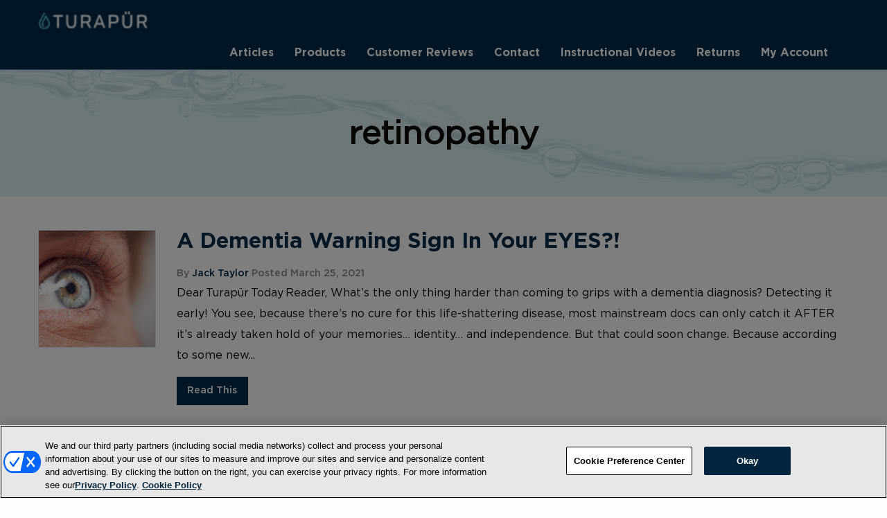

--- FILE ---
content_type: text/html; charset=UTF-8
request_url: https://turapur.com/tag/retinopathy/
body_size: 4653
content:
<!DOCTYPE html>
<html class="no-js" lang="en">
<head>
<meta charset="utf-8">
<meta http-equiv="x-ua-compatible" content="ie=edge">
<meta name="viewport" content="width=device-width, initial-scale=1.0">

<!-- OptanonConsentNoticeStart -->
<script type="text/javascript" src="https://cdn.cookielaw.org/consent/bc28d61b-89a3-487d-bc55-c35f7f89acb8/OtAutoBlock.js" ></script>
<script src="https://cdn.cookielaw.org/scripttemplates/otSDKStub.js"  type="text/javascript" charset="UTF-8" data-domain-script="bc28d61b-89a3-487d-bc55-c35f7f89acb8" ></script>
<script type="text/javascript">
function OptanonWrapper() { }
</script>
<!-- OptanonConsentNoticeEnd -->
<style>
#onetrust-policy-text,#onetrust-consent-sdk{font-family:sans-serif;}
</style>

<link rel="manifest" href="/manifest.json">
<title>retinopathy Archives - Turapür</title>
<link crossorigin data-rocket-preconnect href="https://www.googletagmanager.com" rel="preconnect">
<link crossorigin data-rocket-preconnect href="https://cdn.cookielaw.org" rel="preconnect"><link rel="preload" data-rocket-preload as="image" href="https://turapur.com/wp-content/themes/health-child/images/water-bg.png" fetchpriority="high">

<!-- Google Tag Manager -->
<script>(function(w,d,s,l,i){w[l]=w[l]||[];w[l].push({'gtm.start':
new Date().getTime(),event:'gtm.js'});var f=d.getElementsByTagName(s)[0],
j=d.createElement(s),dl=l!='dataLayer'?'&l='+l:'';j.async=true;j.src=
'https://www.googletagmanager.com/gtm.js?id='+i+dl;f.parentNode.insertBefore(j,f);
})(window,document,'script','dataLayer','GTM-NQQ53R8');</script>
<!-- End Google Tag Manager -->

<meta name='robots' content='index, follow, max-image-preview:large, max-snippet:-1, max-video-preview:-1' />
	<style>img:is([sizes="auto" i], [sizes^="auto," i]) { contain-intrinsic-size: 3000px 1500px }</style>
	
	<!-- This site is optimized with the Yoast SEO plugin v25.7 - https://yoast.com/wordpress/plugins/seo/ -->
	<link rel="canonical" href="https://turapur.com/tag/retinopathy/" />
	<meta property="og:locale" content="en_US" />
	<meta property="og:type" content="article" />
	<meta property="og:title" content="retinopathy Archives - Turapür" />
	<meta property="og:url" content="https://turapur.com/tag/retinopathy/" />
	<meta property="og:site_name" content="Turapür" />
	<meta name="twitter:card" content="summary_large_image" />
	<script type="application/ld+json" class="yoast-schema-graph">{"@context":"https://schema.org","@graph":[{"@type":"CollectionPage","@id":"https://turapur.com/tag/retinopathy/","url":"https://turapur.com/tag/retinopathy/","name":"retinopathy Archives - Turapür","isPartOf":{"@id":"https://turapur.com/#website"},"primaryImageOfPage":{"@id":"https://turapur.com/tag/retinopathy/#primaryimage"},"image":{"@id":"https://turapur.com/tag/retinopathy/#primaryimage"},"thumbnailUrl":"https://turapur.com/wp-content/uploads/2021/03/0325_1000x667-1.jpg","breadcrumb":{"@id":"https://turapur.com/tag/retinopathy/#breadcrumb"},"inLanguage":"en-US"},{"@type":"ImageObject","inLanguage":"en-US","@id":"https://turapur.com/tag/retinopathy/#primaryimage","url":"https://turapur.com/wp-content/uploads/2021/03/0325_1000x667-1.jpg","contentUrl":"https://turapur.com/wp-content/uploads/2021/03/0325_1000x667-1.jpg","width":1000,"height":667},{"@type":"BreadcrumbList","@id":"https://turapur.com/tag/retinopathy/#breadcrumb","itemListElement":[{"@type":"ListItem","position":1,"name":"Home","item":"https://turapur.com/"},{"@type":"ListItem","position":2,"name":"retinopathy"}]},{"@type":"WebSite","@id":"https://turapur.com/#website","url":"https://turapur.com/","name":"Turapür","description":"Water Ionizing System","publisher":{"@id":"https://turapur.com/#organization"},"potentialAction":[{"@type":"SearchAction","target":{"@type":"EntryPoint","urlTemplate":"https://turapur.com/?s={search_term_string}"},"query-input":{"@type":"PropertyValueSpecification","valueRequired":true,"valueName":"search_term_string"}}],"inLanguage":"en-US"},{"@type":"Organization","@id":"https://turapur.com/#organization","name":"Turapur","url":"https://turapur.com/","logo":{"@type":"ImageObject","inLanguage":"en-US","@id":"https://turapur.com/#/schema/logo/image/","url":"https://d2fibp9meel77h.cloudfront.net/wp-content/uploads/2018/07/turapur-masthead.jpg","contentUrl":"https://d2fibp9meel77h.cloudfront.net/wp-content/uploads/2018/07/turapur-masthead.jpg","width":580,"height":124,"caption":"Turapur"},"image":{"@id":"https://turapur.com/#/schema/logo/image/"}}]}</script>
	<!-- / Yoast SEO plugin. -->



<link rel="alternate" type="application/rss+xml" title="Turapür &raquo; retinopathy Tag Feed" href="https://turapur.com/tag/retinopathy/feed/" />
<link rel='stylesheet' id='wp-pagenavi-css' href='https://turapur.com/wp-content/plugins/wp-pagenavi/pagenavi-css.css?ver=2.70' type='text/css' media='all' />
<link rel='stylesheet' id='parent-style-css' href='https://turapur.com/wp-content/themes/health-theme/css/app.css?ver=6.8.3' type='text/css' media='all' />
<link rel='stylesheet' id='child-style-css' href='https://turapur.com/wp-content/themes/health-child/css/app.css?ver=1.0.0' type='text/css' media='all' />
<link rel="EditURI" type="application/rsd+xml" title="RSD" href="https://turapur.com/xmlrpc.php?rsd" />
<style>
  .inner-text.adzone1, .inner-text.adzone2, .inner-text.adzone3 { background:#fff; border:1px solid #e1e1e1; padding:1em; margin-bottom:1em; }
  .inner-text.adzone1 .no-bottom-margin p, .inner-text.adzone2 .no-bottom-margin p, .inner-text.adzone3 .no-bottom-margin p { margin-bottom:0; }
  .row.adzone1, .row.adzone2, .row.adzone3 { margin-bottom:0; }
  </style>		<link rel="apple-touch-icon" sizes="57x57" href="https://turapur.com/wp-content/themes/health-child/images/apple-icon-57x57.png">
		<link rel="apple-touch-icon" sizes="60x60" href="https://turapur.com/wp-content/themes/health-child/images/apple-icon-60x60.png">
		<link rel="apple-touch-icon" sizes="72x72" href="https://turapur.com/wp-content/themes/health-child/images/apple-icon-72x72.png">
		<link rel="apple-touch-icon" sizes="76x76" href="https://turapur.com/wp-content/themes/health-child/images/apple-icon-76x76.png">
		<link rel="apple-touch-icon" sizes="114x114" href="https://turapur.com/wp-content/themes/health-child/images/apple-icon-114x114.png">
		<link rel="apple-touch-icon" sizes="120x120" href="https://turapur.com/wp-content/themes/health-child/images/apple-icon-120x120.png">
		<link rel="apple-touch-icon" sizes="144x144" href="https://turapur.com/wp-content/themes/health-child/images/apple-icon-144x144.png">
		<link rel="apple-touch-icon" sizes="152x152" href="https://turapur.com/wp-content/themes/health-child/images/apple-icon-152x152.png">
		<link rel="apple-touch-icon" sizes="180x180" href="https://turapur.com/wp-content/themes/health-child/images/apple-icon-180x180.png">
		<link rel="icon" type="image/png" sizes="192x192"  href="https://turapur.com/wp-content/themes/health-child/images/android-icon-192x192.png">
		<link rel="icon" type="image/png" sizes="32x32" href="https://turapur.com/wp-content/themes/health-child/images/favicon-32x32.png">
		<link rel="icon" type="image/png" sizes="96x96" href="https://turapur.com/wp-content/themes/health-child/images/favicon-96x96.png">
		<link rel="icon" type="image/png" sizes="16x16" href="https://turapur.com/wp-content/themes/health-child/images/favicon-16x16.png">
		<link rel="manifest" href="https://turapur.com/wp-content/themes/health-child/images/manifest.json">
		<meta name="msapplication-TileColor" content="#ffffff">
		<meta name="msapplication-TileImage" content="https://turapur.com/wp-content/themes/health-child/images/ms-icon-144x144.png">
		<meta name="theme-color" content="#ffffff">
		<script src="https://turapur.com/wp-content/themes/health-theme/bower_components/jquery/dist/jquery.min.js"></script>
<meta name="generator" content="WP Rocket 3.19.3" data-wpr-features="wpr_preconnect_external_domains wpr_oci wpr_desktop" /></head>
<body class="archive tag tag-retinopathy tag-1832 wp-theme-health-theme wp-child-theme-health-child">
<!-- Google Tag Manager (noscript) -->
<noscript><iframe src="https://www.googletagmanager.com/ns.html?id=GTM-NQQ53R8"
height="0" width="0" style="display:none;visibility:hidden"></iframe></noscript>
<!-- End Google Tag Manager (noscript) -->
    
    <section  class="mobile-logo-wrapper">
      <div  class="row">
          <div  class="small-12 colums">
             <li class="menu-item main-logo"><a href="https://turapur.com/">Turapür</a></li>
          </div>
        </div>
      </section>

    <!--Top Navigation-->
      <section  id="menu-toggle">
          <div  class="row">
              <div  class="small-12 columns">
                  <a href="#">Menu</a>
              </div>
          </div>
      </section>

      <section  id="top-nav">
          <div  class="row">
              <div  class="small-12 columns">
                  
                  <!--Logo Area-->
                  <ul class="menu left">
                      <li class="menu-item main-logo"><a href="https://turapur.com/">
                      Turapür</a></li>
                  </ul>
                  <!--END Logo Area-->
            

                  <!--Main Menu Area-->
                  <ul class="menu right">
                      <li id="menu-item-86" class="menu-item menu-item-type-taxonomy menu-item-object-category menu-item-86"><a href="https://turapur.com/category/free-articles/">Articles</a></li>
<li id="menu-item-104" class="menu-item menu-item-type-custom menu-item-object-custom menu-item-104"><a href="http://turapur.com/products/">Products</a></li>
<li id="menu-item-5325" class="menu-item menu-item-type-post_type menu-item-object-page menu-item-5325"><a href="https://turapur.com/customer-reviews/">Customer Reviews</a></li>
<li id="menu-item-122" class="menu-item menu-item-type-post_type menu-item-object-page menu-item-122"><a href="https://turapur.com/contact/">Contact</a></li>
<li id="menu-item-415" class="menu-item menu-item-type-post_type menu-item-object-page menu-item-415"><a href="https://turapur.com/videos/">Instructional Videos</a></li>
<li id="menu-item-1880" class="menu-item menu-item-type-post_type menu-item-object-page menu-item-1880"><a href="https://turapur.com/returns/">Returns</a></li>
<li id="menu-item-1888" class="menu-item menu-item-type-post_type menu-item-object-page menu-item-1888"><a href="https://turapur.com/myaccount/">My Account</a></li>
                  </ul>
                  <!--END Main Menu Area-->

              </div>
          </div>
      </section>
      <!--END Top Navigation-->

            <!--Masthead-->
        <section  class="main-masthead-wrapper">

            <div  class="row">
                <div  class="small-12 columns">

                    <h1>
                    retinopathy       
                    </h1>

                    
                </div>
            </div>


        </section>
        <!--END Masthead-->


        <!--Main Content Area-->
        <section  class="main-content-wrapper">

            <!--SINGLE EXCERPT-->

            <div  class="row"><div  class="small-12 medium-4 large-2 columns horizontal-article-excerpt"><a href="https://turapur.com/dementia-warning-sign-in-eyes/"><img width="300" height="300" src="https://turapur.com/wp-content/uploads/2021/03/0325_1000x667-1-300x300.jpg" class="article-thumb wp-post-image" alt="" decoding="async" loading="lazy" srcset="https://turapur.com/wp-content/uploads/2021/03/0325_1000x667-1-300x300.jpg 300w, https://turapur.com/wp-content/uploads/2021/03/0325_1000x667-1-150x150.jpg 150w" sizes="auto, (max-width: 300px) 100vw, 300px" /></a></div><div  class="small-12 medium-8 large-10 columns"><div class="article-excerpt-wrapper"><h3><a href="https://turapur.com/dementia-warning-sign-in-eyes/">A Dementia Warning Sign In Your EYES?!</a></h3><p class="article-meta">By <a href="https://turapur.com/author/jack-taylor/">Jack Taylor</a> Posted March 25, 2021</p><p class="article-excerpt">Dear Turapür Today Reader, What’s the only thing harder than coming to grips with a dementia diagnosis? Detecting it early! You see, because there’s no cure for this life-shattering disease, most mainstream docs can only catch it AFTER it’s already taken hold of your memories… identity… and independence. But that could soon change. Because according to some new...</p><p class="article-report_pdf_link"><a href="https://turapur.com/dementia-warning-sign-in-eyes/" class="button">Read This</a></p></div></div></div>            <div  class="row single-article-excerpt-wrapper">
                <div  class="small-12 centered columns">
                                    </div>
            </div>

            <!--END SINGLE EXCERPT -->

        </section>
        <!--END Main Content Area-->
              <!-- Main Footer Area-->
        <section  class="main-footer-wrapper">
            <footer >
                
                <div  class="row">
                    <div class="small-12 columns">
                      <div>

                            <!--Footer Navigation-->
                              <ul class="menu">
                                <li id="menu-item-88" class="menu-item menu-item-type-post_type menu-item-object-page menu-item-88"><a href="https://turapur.com/terms/">Terms and Conditions</a></li>
<li id="menu-item-3302" class="menu-item menu-item-type-post_type menu-item-object-page menu-item-3302"><a href="https://turapur.com/privacy-policy/">Privacy Policy</a></li>
<li id="menu-item-5231" class="menu-item menu-item-type-post_type menu-item-object-page menu-item-5231"><a href="https://turapur.com/sms-terms-and-conditions/">SMS Terms and Conditions</a></li>
<li id="menu-item-5737" class="menu-item menu-item-type-post_type menu-item-object-page menu-item-5737"><a href="https://turapur.com/cookie-policy/">Cookie Policy</a></li>
<li id="menu-item-5687" class="menu-item menu-item-type-post_type menu-item-object-page menu-item-5687"><a href="https://turapur.com/accessibility-statement/">Accessibility Statement</a></li>
<li id="menu-item-87" class="menu-item menu-item-type-post_type menu-item-object-page menu-item-87"><a href="https://turapur.com/whitelist/">Whitelist</a></li>
<li id="menu-item-5594" class="menu-item menu-item-type-post_type menu-item-object-page menu-item-5594"><a href="https://turapur.com/frequently-asked-questions/">FAQ</a></li>
<li id="menu-item-3297" class="menu-item menu-item-type-custom menu-item-object-custom menu-item-3297"><a href="https://privacyportal.onetrust.com/webform/90ddaa87-9d70-4282-9d4f-d6cbd96bd224/19a1c531-31bd-4010-b4f5-7ecaebce990a">Do Not Sell or Share My Personal Information</a></li>
                                </ul>
                            
                            <!--END Footer Navigation-->
                            
                        </div>
                        
<p>&copy;2025, NewMarket Health Products, LLC, P.O. Box 913, Frederick, MD 21705, USA</p>

                    </div>
                </div>
            </footer>
        </section>
        <!--Main Footer Area-->

    <script>jQuery(function() { jQuery('a[href*="onetrust"]').attr('target', '_blank'); });</script>
    <script defer src="https://turapur.com/wp-content/themes/health-theme/bower_components/what-input/what-input.min.js"></script>
    <script defer src="https://turapur.com/wp-content/themes/health-theme/bower_components/foundation-sites/dist/foundation.min.js"></script>
    <script defer src="https://turapur.com/wp-content/themes/health-theme/js/app.js?ver=3.1"></script>

    <script type="speculationrules">
{"prefetch":[{"source":"document","where":{"and":[{"href_matches":"\/*"},{"not":{"href_matches":["\/wp-*.php","\/wp-admin\/*","\/wp-content\/uploads\/*","\/wp-content\/*","\/wp-content\/plugins\/*","\/wp-content\/themes\/health-child\/*","\/wp-content\/themes\/health-theme\/*","\/*\\?(.+)"]}},{"not":{"selector_matches":"a[rel~=\"nofollow\"]"}},{"not":{"selector_matches":".no-prefetch, .no-prefetch a"}}]},"eagerness":"conservative"}]}
</script>

<!-- BEGIN Special Events -->
<script>
if (new Date().getTime() >= new Date('03/17/2023 03:00:00 AM').getTime()) {
  document.querySelectorAll('a[href="https://pro.turapur.com/m/1689477"]').forEach(i => i.setAttribute('href', 'https://pro.turapur.com/m/2168062'));
  document.querySelectorAll('a[href="https://pro.turapur.com/m/2164045"]').forEach(i => i.setAttribute('href', 'https://pro.turapur.com/m/2168062')); // solaire and goldleaf
}
</script>
<!-- END Special Events -->

    </body>
    </html>

    
<!-- This website is like a Rocket, isn't it? Performance optimized by WP Rocket. Learn more: https://wp-rocket.me - Debug: cached@1761988406 -->

--- FILE ---
content_type: text/css; charset=utf-8
request_url: https://turapur.com/wp-content/themes/health-child/css/app.css?ver=1.0.0
body_size: 291076
content:
@font-face{font-family:'Gotham';src:url("fonts/Gotham-Medium.eot");font-weight:500;font-style:normal}@font-face{font-family:'Gotham';src:url([data-uri]) format("woff2"),url([data-uri]) format("woff"),url("fonts/Gotham-Medium.ttf") format("truetype");font-weight:500;font-style:normal}@font-face{font-family:'Gotham Book';src:url("Gotham-BookItalic.eot");font-weight:normal;font-style:italic}@font-face{font-family:'Gotham Book';src:url([data-uri]) format("woff2"),url([data-uri]) format("woff"),url("fonts/Gotham-BookItalic.ttf") format("truetype");font-weight:normal;font-style:italic}@font-face{font-family:'Gotham Book';src:url("Gotham-Book.eot");font-weight:normal;font-style:normal}@font-face{font-family:'Gotham Book';src:url([data-uri]) format("woff2"),url([data-uri]) format("woff"),url("fonts/Gotham-Book.ttf") format("truetype");font-weight:normal;font-style:normal}@font-face{font-family:'Gotham';src:url("Gotham-MediumItalic.eot");font-weight:500;font-style:italic}@font-face{font-family:'Gotham';src:url([data-uri]) format("woff2"),url([data-uri]) format("woff"),url("fonts/Gotham-MediumItalic.ttf") format("truetype");font-weight:500;font-style:italic}@font-face{font-family:'Gotham';src:url("fonts/Gotham-BoldItalic.eot");font-weight:bold;font-style:italic}@font-face{font-family:'Gotham';src:url([data-uri]) format("woff2"),url([data-uri]) format("woff"),url("fonts/Gotham-BoldItalic.ttf") format("truetype");font-weight:bold;font-style:italic}@font-face{font-family:'Gotham';src:url("fonts/Gotham-Bold.eot");font-weight:bold;font-style:normal}@font-face{font-family:'Gotham';src:url([data-uri]) format("woff2"),url([data-uri]) format("woff"),url("fonts/Gotham-Bold.ttf") format("truetype");font-weight:bold;font-style:normal}/*! normalize.css v3.0.3 | MIT License | github.com/necolas/normalize.css */html{font-family:sans-serif;-ms-text-size-adjust:100%;-webkit-text-size-adjust:100%}body{margin:0}article,aside,details,figcaption,figure,footer,header,hgroup,main,menu,nav,section,summary{display:block}audio,canvas,progress,video{display:inline-block;vertical-align:baseline}audio:not([controls]){display:none;height:0}[hidden],template{display:none}a{background-color:transparent}a:active,a:hover{outline:0}abbr[title]{border-bottom:1px dotted}b,strong{font-weight:bold}dfn{font-style:italic}h1{font-size:2em;margin:0.67em 0}mark{background:#ff0;color:#000}small{font-size:80%}sub,sup{font-size:75%;line-height:0;position:relative;vertical-align:baseline}sup{top:-0.5em}sub{bottom:-0.25em}img{border:0}svg:not(:root){overflow:hidden}figure{margin:1em 40px}hr{box-sizing:content-box;height:0}pre{overflow:auto}code,kbd,pre,samp{font-family:monospace, monospace;font-size:1em}button,input,optgroup,select,textarea{color:inherit;font:inherit;margin:0}button{overflow:visible}button,select{text-transform:none}button,html input[type="button"],input[type="reset"],input[type="submit"]{-webkit-appearance:button;cursor:pointer}button[disabled],html input[disabled]{cursor:not-allowed}button::-moz-focus-inner,input::-moz-focus-inner{border:0;padding:0}input{line-height:normal}input[type="checkbox"],input[type="radio"]{box-sizing:border-box;padding:0}input[type="number"]::-webkit-inner-spin-button,input[type="number"]::-webkit-outer-spin-button{height:auto}input[type="search"]{-webkit-appearance:textfield;box-sizing:content-box}input[type="search"]::-webkit-search-cancel-button,input[type="search"]::-webkit-search-decoration{-webkit-appearance:none}legend{border:0;padding:0}textarea{overflow:auto}optgroup{font-weight:bold}table{border-collapse:collapse;border-spacing:0}td,th{padding:0}.foundation-mq{font-family:"small=0em&medium=40em&large=64em&xlarge=75em&xxlarge=90em"}html{font-size:100%;box-sizing:border-box}*,*::before,*::after{box-sizing:inherit}body{padding:0;margin:0;font-family:"Gotham Book","Helvetica Neue",Helvetica,Roboto,Arial,sans-serif;font-weight:normal;line-height:1.5;color:#0a0a0a;background:#fefefe;-webkit-font-smoothing:antialiased;-moz-osx-font-smoothing:grayscale}img{max-width:100%;height:auto;-ms-interpolation-mode:bicubic;display:inline-block;vertical-align:middle}textarea{height:auto;min-height:50px;border-radius:0}select{width:100%;border-radius:0}#map_canvas img,#map_canvas embed,#map_canvas object,.map_canvas img,.map_canvas embed,.map_canvas object,.mqa-display img,.mqa-display embed,.mqa-display object{max-width:none !important}button{-webkit-appearance:none;-moz-appearance:none;background:transparent;padding:0;border:0;border-radius:0;line-height:1}[data-whatinput='mouse'] button{outline:0}.is-visible{display:block !important}.is-hidden{display:none !important}div,dl,dt,dd,ul,ol,li,h1,h2,h3,h4,h5,h6,pre,form,p,blockquote,th,td{margin:0;padding:0}p{font-size:inherit;line-height:1.9;margin-bottom:1.2rem;text-rendering:optimizeLegibility}em,i{font-style:italic;line-height:inherit}strong,b{font-weight:bold;line-height:inherit}small{font-size:80%;line-height:inherit}h1,h2,h3,h4,h5,h6{font-family:"Gotham Book","Helvetica Neue",Helvetica,Roboto,Arial,sans-serif;font-weight:bold;font-style:normal;color:inherit;text-rendering:optimizeLegibility;margin-top:0;margin-bottom:1rem;line-height:1.1}h1 small,h2 small,h3 small,h4 small,h5 small,h6 small{color:#cacaca;line-height:0}h1{font-size:2.25rem}h2{font-size:1.875rem}h3{font-size:1.5rem}h4{font-size:1.125rem}h5{font-size:1.0625rem}h6{font-size:1rem}@media screen and (min-width: 40em){h1{font-size:3rem}h2{font-size:2.5rem}h3{font-size:1.9375rem}h4{font-size:1.5625rem}h5{font-size:1.25rem}h6{font-size:1rem}}a{color:#042b49;text-decoration:none;line-height:inherit;cursor:pointer}a:hover,a:focus{color:#03253f}a img{border:0}hr{max-width:75rem;height:0;border-right:0;border-top:0;border-bottom:1px solid #cacaca;border-left:0;margin:1.25rem auto;clear:both}ul,ol,dl{line-height:1.9;margin-bottom:1.2rem;list-style-position:outside}li{font-size:inherit}ul{list-style-type:disc;margin-left:1.25rem}ol{margin-left:1.25rem}ul ul,ol ul,ul ol,ol ol{margin-left:1.25rem;margin-bottom:0}dl{margin-bottom:1rem}dl dt{margin-bottom:.3rem;font-weight:bold}blockquote{margin:0 0 1.2rem;padding:.5625rem 1.25rem 0 1.1875rem;border-left:1px solid #cacaca}blockquote,blockquote p{line-height:1.9;color:#8a8a8a}cite{display:block;font-size:.8125rem;color:#8a8a8a}cite:before{content:'\2014 \0020'}abbr{color:#0a0a0a;cursor:help;border-bottom:1px dotted #0a0a0a}code{font-family:Consolas,"Liberation Mono",Courier,monospace;font-weight:normal;color:#0a0a0a;background-color:#e6e6e6;border:1px solid #cacaca;padding:.125rem .3125rem .0625rem}kbd{padding:.125rem .25rem 0;margin:0;background-color:#e6e6e6;color:#0a0a0a;font-family:Consolas,"Liberation Mono",Courier,monospace}.subheader{margin-top:.2rem;margin-bottom:.5rem;font-weight:normal;line-height:1.4;color:#8a8a8a}.lead{font-size:125%;line-height:1.6}.stat{font-size:2.5rem;line-height:1}p+.stat{margin-top:-1rem}.no-bullet{margin-left:0;list-style:none}.text-left{text-align:left}.text-right{text-align:right}.text-center{text-align:center}.text-justify{text-align:justify}@media screen and (min-width: 40em){.medium-text-left{text-align:left}.medium-text-right{text-align:right}.medium-text-center{text-align:center}.medium-text-justify{text-align:justify}}@media screen and (min-width: 64em){.large-text-left{text-align:left}.large-text-right{text-align:right}.large-text-center{text-align:center}.large-text-justify{text-align:justify}}.show-for-print{display:none !important}@media print{*{background:transparent !important;color:black !important;box-shadow:none !important;text-shadow:none !important}.show-for-print{display:block !important}.hide-for-print{display:none !important}table.show-for-print{display:table !important}thead.show-for-print{display:table-header-group !important}tbody.show-for-print{display:table-row-group !important}tr.show-for-print{display:table-row !important}td.show-for-print{display:table-cell !important}th.show-for-print{display:table-cell !important}a,a:visited{text-decoration:underline}a[href]:after{content:" (" attr(href) ")"}.ir a:after,a[href^='javascript:']:after,a[href^='#']:after{content:''}abbr[title]:after{content:" (" attr(title) ")"}pre,blockquote{border:1px solid #8a8a8a;page-break-inside:avoid}thead{display:table-header-group}tr,img{page-break-inside:avoid}img{max-width:100% !important}@page{margin:0.5cm}p,h2,h3{orphans:3;widows:3}h2,h3{page-break-after:avoid}}.button{display:inline-block;text-align:center;line-height:1;cursor:pointer;-webkit-appearance:none;transition:background-color 0.25s ease-out, color 0.25s ease-out;vertical-align:middle;border:1px solid transparent;border-radius:0;padding:0.85em 1em;margin:0 0 1rem 0;font-size:0.9rem;background-color:#042b49;color:#fefefe}[data-whatinput='mouse'] .button{outline:0}.button:hover,.button:focus{background-color:#03253e;color:#fefefe}.button.tiny{font-size:.6rem}.button.small{font-size:.75rem}.button.large{font-size:1.25rem}.button.expanded{display:block;width:100%;margin-left:0;margin-right:0}.button.primary{background-color:#042b49;color:#fefefe}.button.primary:hover,.button.primary:focus{background-color:#03223a;color:#fefefe}.button.secondary{background-color:#777;color:#fefefe}.button.secondary:hover,.button.secondary:focus{background-color:#5f5f5f;color:#fefefe}.button.success{background-color:#33a15c;color:#fefefe}.button.success:hover,.button.success:focus{background-color:#29814a;color:#fefefe}.button.warning{background-color:#ffae00;color:#fefefe}.button.warning:hover,.button.warning:focus{background-color:#cc8b00;color:#fefefe}.button.alert{background-color:#ec5840;color:#fefefe}.button.alert:hover,.button.alert:focus{background-color:#da3116;color:#fefefe}.button.hollow{border:1px solid #042b49;color:#042b49}.button.hollow,.button.hollow:hover,.button.hollow:focus{background-color:transparent}.button.hollow:hover,.button.hollow:focus{border-color:#021625;color:#021625}.button.hollow.primary{border:1px solid #042b49;color:#042b49}.button.hollow.primary:hover,.button.hollow.primary:focus{border-color:#021625;color:#021625}.button.hollow.secondary{border:1px solid #777;color:#777}.button.hollow.secondary:hover,.button.hollow.secondary:focus{border-color:#3c3c3c;color:#3c3c3c}.button.hollow.success{border:1px solid #33a15c;color:#33a15c}.button.hollow.success:hover,.button.hollow.success:focus{border-color:#1a512e;color:#1a512e}.button.hollow.warning{border:1px solid #ffae00;color:#ffae00}.button.hollow.warning:hover,.button.hollow.warning:focus{border-color:#805700;color:#805700}.button.hollow.alert{border:1px solid #ec5840;color:#ec5840}.button.hollow.alert:hover,.button.hollow.alert:focus{border-color:#881f0e;color:#881f0e}.button.disabled,.button[disabled]{opacity:.25;cursor:not-allowed}.button.disabled:hover,.button.disabled:focus,.button[disabled]:hover,.button[disabled]:focus{background-color:#042b49;color:#fefefe}.button.disabled.primary,.button[disabled].primary{opacity:.25;cursor:not-allowed}.button.disabled.primary:hover,.button.disabled.primary:focus,.button[disabled].primary:hover,.button[disabled].primary:focus{background-color:#042b49;color:#fefefe}.button.disabled.secondary,.button[disabled].secondary{opacity:.25;cursor:not-allowed}.button.disabled.secondary:hover,.button.disabled.secondary:focus,.button[disabled].secondary:hover,.button[disabled].secondary:focus{background-color:#777;color:#fefefe}.button.disabled.success,.button[disabled].success{opacity:.25;cursor:not-allowed}.button.disabled.success:hover,.button.disabled.success:focus,.button[disabled].success:hover,.button[disabled].success:focus{background-color:#33a15c;color:#fefefe}.button.disabled.warning,.button[disabled].warning{opacity:.25;cursor:not-allowed}.button.disabled.warning:hover,.button.disabled.warning:focus,.button[disabled].warning:hover,.button[disabled].warning:focus{background-color:#ffae00;color:#fefefe}.button.disabled.alert,.button[disabled].alert{opacity:.25;cursor:not-allowed}.button.disabled.alert:hover,.button.disabled.alert:focus,.button[disabled].alert:hover,.button[disabled].alert:focus{background-color:#ec5840;color:#fefefe}.button.dropdown::after{content:'';display:block;width:0;height:0;border:inset .4em;border-color:#fefefe transparent transparent;border-top-style:solid;border-bottom-width:0;position:relative;top:0.4em;float:right;margin-left:1em;display:inline-block}.button.arrow-only::after{margin-left:0;float:none;top:-0.1em}.breadcrumbs{list-style:none;margin:0}.breadcrumbs::before,.breadcrumbs::after{content:' ';display:table}.breadcrumbs::after{clear:both}.breadcrumbs li{float:left;color:#0a0a0a;font-size:.6875rem;cursor:default;text-transform:uppercase}.breadcrumbs li:not(:last-child)::after{color:#cacaca;content:"/";margin:0 .75rem;position:relative;top:1px;opacity:1}.breadcrumbs a{color:#042b49}.breadcrumbs a:hover{text-decoration:underline}.breadcrumbs .disabled{color:#cacaca;cursor:not-allowed}a{font-family:'Gotham'}blockquote{border-left:none;padding-left:0px}.label.alert{line-height:0.9em;border-radius:3px}.highlighter-text{display:inline-block;background:rgba(91,177,194,0.27);font-size:1.5rem;line-height:1em;padding:3px 5px;-ms-transform:skewX(-20deg);transform:skewX(-20deg);-o-transform:skewX(-20deg);-moz-transform:skewX(-20deg);-webkit-transform:skewX(-20deg);margin-bottom:1.2rem;clear:both}.highlighter-text span{display:inline-block;-ms-transform:skewX(20deg);transform:skewX(20deg);-o-transform:skewX(20deg);-moz-transform:skewX(20deg);-webkit-transform:skewX(20deg)}.article-meta{font-family:'Gotham';color:#8a8a8a;margin-bottom:0px;font-size:.875rem}.article-excerpt{margin-bottom:0px}.article-thumb{border:1px solid #e1e1e1}.product-thumb{border:1px solid #e1e1e1}.tabs{background:none}.callout{padding:2.4rem}.callout a.button{margin-bottom:0px}.avatar{border-radius:22px}.mobile-logo-wrapper{background:#042b49;padding:1rem 1rem 0.5rem 1rem;border-bottom:1px solid #4a88b0}@media screen and (min-width: 40em){.mobile-logo-wrapper{padding:1rem}}@media screen and (min-width: 64em){.mobile-logo-wrapper{display:none}}.mobile-logo-wrapper li{list-style:none}.admin-bar #menu-toggle{top:2.7rem}#menu-toggle{float:right;position:absolute;right:0.7rem;top:0.7rem;background:#fff;padding:3px}@media screen and (min-width: 40em){#menu-toggle{padding:8px}}#menu-toggle a{color:#042b49}.main-logo a{background:url(../images/tur-logo.png) no-repeat;height:30px;width:200px;background-size:200px;display:block;text-indent:-4000em}@media screen and (min-width: 40em){.main-logo a{width:274px !important;background-size:274px}}#top-nav{background:#042b49;z-index:1;border-bottom:1px solid #4a88b0}@media screen and (min-width: 40em){#top-nav .menu.right{margin-top:6px}}#top-nav .menu.right ul.sub-menu{padding-top:24px}#top-nav .menu.right ul.sub-menu li a{background:#042b49}#top-nav .menu.right li a{border-bottom:1px solid #4a88b0}@media screen and (min-width: 64em){#top-nav .menu.right li a{border-bottom:none}}#top-nav .menu.right .login-btn a{color:#fbffb5}#top-nav .menu.left li.main-logo{display:none}@media screen and (min-width: 64em){#top-nav .menu.left li.main-logo{display:block}}.breadcrumbs li{line-height:1em}.hero-section{background:#efefef;background:linear-gradient(to bottom, #efefef 0%, #f9f9f9 76%, #fff 100%);filter:progid:DXImageTransform.Microsoft.gradient( startColorstr='#efefef', endColorstr='#fff',GradientType=0 );padding:2.4rem 0 0 0;margin-bottom:0}@media screen and (min-width: 40em){.hero-section{padding:3.6rem 0 0 0;margin-bottom:2.4rem}}.hero-section .main-article img{width:100%;background:#fff}.hero-section .sub-articles{margin-bottom:0px}.hero-section #home_sidebar_ad{background:#fff}.hero-section #home_sidebar_ad img{width:100%}.hero-section #home_sidebar_ad .row{margin:0px}.home-products-section{background:url(../images/water-bg.png) center center rgba(128,195,208,0.27) fixed;background-size:cover;padding-top:3.6rem}.vertical-article{margin-bottom:2.4rem}.vertical-article .article-excerpt-wrapper{background:#fff;padding:1.2rem;border-right:1px solid #e1e1e1;border-bottom:1px solid #e1e1e1;border-left:1px solid #e1e1e1}@media screen and (min-width: 40em){.vertical-article .article-excerpt-wrapper{padding:2.4rem}}.main-masthead-wrapper{background:url(../images/water-bg.png) center center rgba(128,195,208,0.27);background-size:cover}.main-masthead-wrapper h1{margin-top:1.2rem;text-align:center}.main-masthead-wrapper p{text-align:center}.main-nav-wrapper,.main-footer-wrapper{background-color:#042b49}.product-grid img,.product-grid .inner{background:#fff}.product-top-section .article-excerpt-wrapper,.product-footer-section .article-excerpt-wrapper{padding:0 2.4rem}.product-tabbed-section{background:url(../images/water-bg.png) top center rgba(128,195,208,0.27) fixed;background-size:cover;padding:3.6rem 2.4rem .6rem 2.4rem}.product-tabbed-section .tabs{background:none}.product-tabbed-section .tabs-panel{padding:2.4rem}.product-tabbed-section .single-faq{border-bottom:1px solid #e1e1e1;margin-bottom:2.4rem}.product-tabbed-section .single-testimonial{clear:both;border-bottom:1px solid #e1e1e1;margin-bottom:2.4rem}.product-footer-section{margin-top:3.6rem}.main-footer-wrapper{padding-top:1.2rem}.main-footer-wrapper p,.main-footer-wrapper a{margin-bottom:0px;font-size:.75rem;line-height:1em;padding-bottom:20px}.main-footer-wrapper .menu li a{padding:0px 10px 20px 0px}.main-footer-wrapper .menu li a:hover{color:rgba(91,177,194,0.27)}.main-footer-wrapper .right{float:none}@media screen and (min-width: 40em){.main-footer-wrapper .right{float:right}}@media screen and (min-width: 40em){.nmg-section{margin-bottom:3.6rem}}.nmg-wrapper img{display:block;margin:0 auto;border:1px solid #e1e1e1}.nmg-wrapper .article-summary{box-shadow:0 0 10px 0 rgba(0,0,0,0.5);border:1px solid #e1e1e1;border:1px solid #e1e1e1}.nmg-wrapper .article-summary .row{margin-bottom:0px}.nmg-wrapper .article-summary .inner-text{padding:1.2rem}.nmg-wrapper .article-summary .inner-text h3{font-family:'Gotham'}.nmg-wrapper .article-summary .inner-text.left{text-align:left}.nmg-wrapper .article-summary .article-image{padding:1.2rem}.nmg-wrapper .article-summary .article-image img{width:100%}.nmg-wrapper .article-summary .meta-text{color:#8a8a8a}.nmg-wrapper .article-summary form{display:inline-block;width:100%}.nmg-wrapper .article-summary input.email{width:70%;float:left;margin-bottom:0px}.nmg-wrapper .article-summary input.button{width:30%;float:left;margin-bottom:0px}.nmg-wrapper .article-summary p small{float:left;font-size:9px;margin-bottom:1.2rem;display:block}.wp-pagenavi a,.wp-pagenavi span.current{padding:.6rem}.wp-pagenavi span.pages{display:block;border:none}.wp-pagenavi span.extend{border:none}.wp-pagenavi a.nextpostslink{width:auto;display:inline-block}

@media screen and (max-width: 500px) {
  footer .menu>li { display: block !important; }
}

--- FILE ---
content_type: text/javascript; charset=utf-8
request_url: https://turapur.com/wp-content/themes/health-theme/js/app.js?ver=3.1
body_size: 171
content:
jQuery( document ).ready(function($) {
	
	jQuery(document).foundation();

	//toggle main menu
	var hasToggled = false;
    
    $('#menu-toggle a').on('click tap', function (e) {
        e.preventDefault();
        $('#top-nav').toggle();
        if (!hasToggled) {
        	$(this).html('Close');
        	hasToggled = true;
        }
        else {
        	$(this).html('Menu');
        	hasToggled = false;
        }
    });

    //toggle submenu
    $('li.menu-item-has-children > a').on('click tap', function (e) {
        e.preventDefault();
        $(this).next().toggle();
    });
    
});
